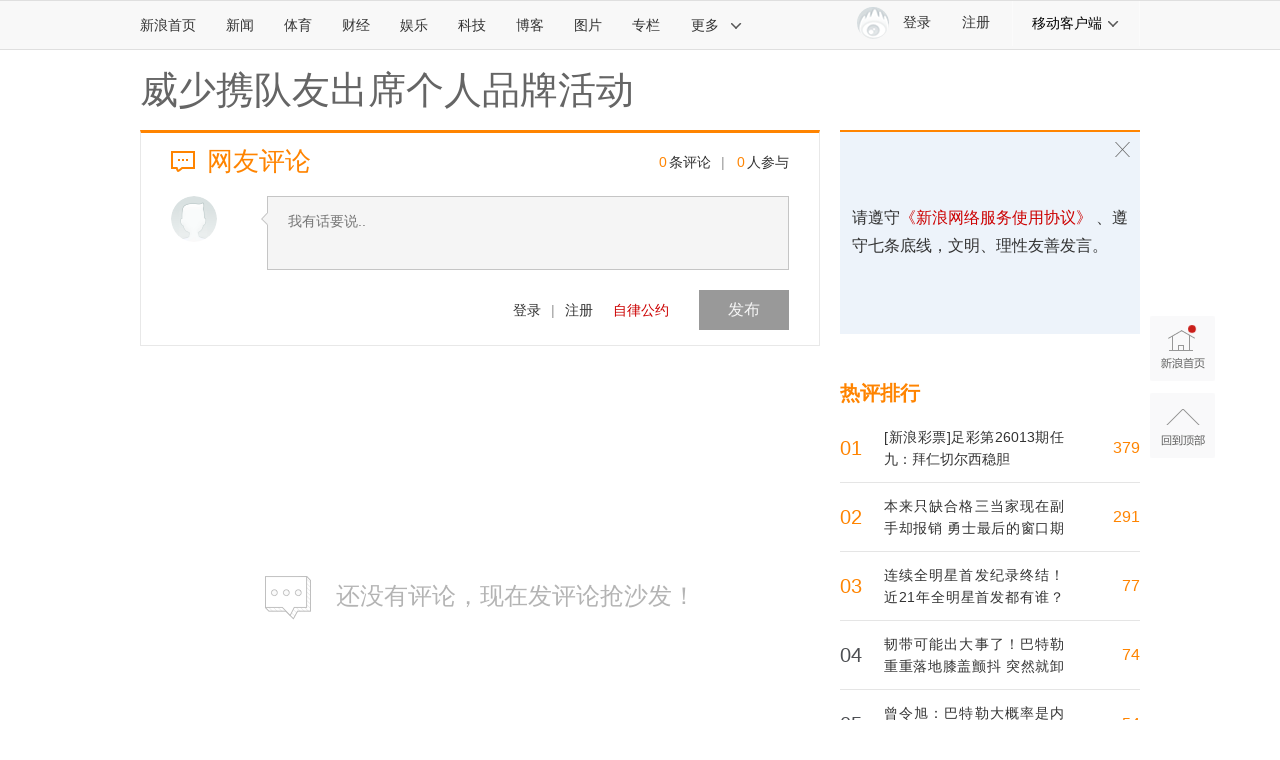

--- FILE ---
content_type: application/x-javascript
request_url: https://i.sso.sina.com.cn/js/qrcode_login.js
body_size: 3736
content:
(function(){if(!a){var a=(function(){var g={};var b="theia";var d=[];var c=200;var f;g[b]={IE:/msie/i.test(navigator.userAgent),E:function(h){if(typeof h==="string"){return document.getElementById(h)}else{return h}},C:function(h){var i;h=h.toUpperCase();if(h=="TEXT"){i=document.createTextNode("")}else{if(h=="BUFFER"){i=document.createDocumentFragment()}else{i=document.createElement(h)}}return i},log:function(){var n,m=arguments,j=m.length,i=[].slice.apply(m,[0,j]),k="error",h;while(i[--j]){if(i[j] instanceof Error){n=i.splice(j,1)[0];break}}if(!n){n=new Error();k="log"}h=[i,k,new Date().getTime(),n.message,n.stack];if(f){try{f.apply(null,h)}catch(o){}}else{d.length>=c&&d.shift();d.push(h)}},_regLogFn:function(h){f=h},_clearLogList:function(){return d.splice(0,d.length)}};var e=g[b];e.register=function(m,h,l){if(!l||typeof l!="string"){l=b}if(!g[l]){g[l]={}}var j=g[l];var o=m.split(".");var n=j;var i=null;while(i=o.shift()){if(o.length){if(n[i]===undefined){n[i]={}}n=n[i]}else{if(n[i]===undefined){try{if(l&&l!==b){if(m==="core.util.listener"){n[i]=g[b].core.util.listener;return true}if(m==="core.util.connect"){n[i]=g[b].core.util.connect;return true}}n[i]=h(j);return true}catch(p){setTimeout(function(){console.log(p)},0)}}}}return false};e.unRegister=function(l,j){if(!j||typeof j!="string"){j=b}var i=g[j];var n=l.split(".");var m=i;var h=null;while(h=n.shift()){if(n.length){if(m[h]===undefined){return false}m=m[h]}else{if(m[h]!==undefined){delete m[h];return true}}}return false};e.regShort=function(h,i){if(e[h]!==undefined){throw"["+h+"] : short : has been register"}e[h]=i};e.shortRegister=function(m,h,l){if(!l||typeof l!="string"){l=b}var j=g[l];var o=m.split(".");if(!h){return false}if(j[h]){return false}var n=j;var i=null;while(i=o.shift()){if(o.length){if(n[i]===undefined){return false}n=n[i]}else{if(n[i]!==undefined){if(j[h]){return false}j[h]=n[i];return true}}}return false};e.getPKG=function(h){if(!h||typeof h!="string"){h=b}return g[h]};return e})()}a.register("core.util.listener",function(b){return(function(){var d={};var e=[];var c;var f=function(){if(e.length==0){return}clearTimeout(c);var g=e.splice(0,1)[0];try{g.func.apply(g.func,[].concat(g.data))}catch(h){}c=setTimeout(f,25)};return{register:function(g,i,h){d[g]=d[g]||{};d[g][i]=d[g][i]||[];d[g][i].push(h)},fire:function(j,l,m){var k;var h,g;if(d[j]&&d[j][l]&&d[j][l].length>0){k=d[j][l];k.data_cache=m;for(h=0,g=k.length;h<g;h++){e.push({channel:j,evt:l,func:k[h],data:m})}f()}},remove:function(j,l,k){if(d[j]){if(d[j][l]){for(var h=0,g=d[j][l].length;h<g;h++){if(d[j][l][h]===k){d[j][l].splice(h,1);break}}}}},list:function(){return d},cache:function(g,h){if(d[g]&&d[g][h]){return d[g][h].data_cache}}}})()});a.register("core.obj.parseParam",function(b){return function(e,d,c){var f,g={};d=d||{};for(f in e){g[f]=e[f];if(d[f]!=null){if(c){if(e.hasOwnProperty(f)){g[f]=d[f]}}else{g[f]=d[f]}}}return g}});a.register("core.dom.removeNode",function(b){return function(c){c=b.E(c)||c;try{c.parentNode.removeChild(c)}catch(d){}}});a.register("core.util.getUniqueKey",function(d){var b=(new Date()).getTime().toString(),c=1;return function(){return b+(c++)}});a.register("core.func.empty",function(){return function(){}});a.register("core.str.parseURL",function(b){return function(e){var d=/^(?:([A-Za-z]+):(\/{0,3}))?([0-9.\-A-Za-z]+\.[0-9A-Za-z]+)?(?::(\d+))?(?:\/([^?#]*))?(?:\?([^#]*))?(?:#(.*))?$/;var j=["url","scheme","slash","host","port","path","query","hash"];var g=d.exec(e);var h={};for(var f=0,c=j.length;f<c;f+=1){h[j[f]]=g[f]||""}return h}});a.register("core.arr.isArray",function(b){return function(c){return Object.prototype.toString.call(c)==="[object Array]"}});a.register("core.str.trim",function(b){return function(f){if(typeof f!=="string"){throw"trim need a string as parameter"}var c=f.length;var e=0;var d=/(\u3000|\s|\t|\u00A0)/;while(e<c){if(!d.test(f.charAt(e))){break}e+=1}while(c>e){if(!d.test(f.charAt(c-1))){break}c-=1}return f.slice(e,c)}});a.register("core.json.queryToJson",function(b){return function(e,j){var l=b.core.str.trim(e).split("&");var k={};var d=function(i){if(j){return decodeURIComponent(i)}else{return i}};for(var g=0,h=l.length;g<h;g++){if(l[g]){var f=l[g].split("=");var c=f[0];var m=f[1];if(f.length<2){m=c;c="$nullName"}if(!k[c]){k[c]=d(m)}else{if(b.core.arr.isArray(k[c])!=true){k[c]=[k[c]]}k[c].push(d(m))}}}return k}});a.register("core.json.jsonToQuery",function(b){var c=function(e,d){e=e==null?"":e;e=b.core.str.trim(e.toString());if(d){return encodeURIComponent(e)}return e};return function(h,f){var j=[];if(typeof h=="object"){for(var e in h){if(e==="$nullName"){j=j.concat(h[e]);continue}if(h[e] instanceof Array){for(var g=0,d=h[e].length;g<d;g++){j.push(e+"="+c(h[e][g],f))}}else{if(typeof h[e]!="function"){j.push(e+"="+c(h[e],f))}}}}if(j.length){return j.join("&")}return""}});a.register("core.util.URL",function(b){return function(g,d){var f=b.core.obj.parseParam({isEncodeQuery:false,isEncodeHash:false},d||{});var e={};var i=b.core.str.parseURL(g);var c=b.core.json.queryToJson(i.query);var h=b.core.json.queryToJson(i.hash);e.setParam=function(j,k){c[j]=k;return this};e.getParam=function(j){return c[j]};e.setParams=function(k){for(var j in k){e.setParam(j,k[j])}return this};e.setHash=function(j,k){h[j]=k;return this};e.getHash=function(j){return h[j]};e.valueOf=e.toString=function(){var j=[];var k=b.core.json.jsonToQuery(c,f.isEncodeQuery);var l=b.core.json.jsonToQuery(h,f.isEncodeQuery);if(i.scheme!=""){j.push(i.scheme+":");j.push(i.slash)}if(i.host!=""){j.push(i.host);if(i.port!=""){j.push(":");j.push(i.port)}}j.push("/");j.push(i.path);if(k!=""){j.push("?"+k)}if(l!=""){j.push("#"+l)}return j.join("")};return e}});a.register("core.io.scriptLoader",function(c){var d={};var b={url:"",charset:"UTF-8",timeout:30*1000,args:{},onComplete:c.core.func.empty,onTimeout:c.core.func.empty,isEncode:false,uniqueID:null};return function(i){var g,e;var f=c.core.obj.parseParam(b,i);if(f.url==""){throw"scriptLoader: url is null"}var h=f.uniqueID||c.core.util.getUniqueKey();g=d[h];if(g!=null&&c.IE!=true){c.core.dom.removeNode(g);g=null}if(g==null){g=d[h]=c.C("script")}g.charset=f.charset;g.id="scriptRequest_script_"+h;g.type="text/javascript";if(f.onComplete!=null){if(c.IE){g.onreadystatechange=function(){if(g.readyState.toLowerCase()=="loaded"||g.readyState.toLowerCase()=="complete"){try{clearTimeout(e);document.getElementsByTagName("head")[0].removeChild(g);g.onreadystatechange=null}catch(j){}f.onComplete()}}}else{g.onload=function(){try{clearTimeout(e);c.core.dom.removeNode(g)}catch(j){}f.onComplete()}}}g.src=c.core.util.URL(f.url,{isEncodeQuery:f.isEncode}).setParams(f.args).toString();document.getElementsByTagName("head")[0].appendChild(g);if(f.timeout>0){e=setTimeout(function(){try{document.getElementsByTagName("head")[0].removeChild(g)}catch(j){}f.onTimeout()},f.timeout)}return g}});a.register("core.io.jsonp",function(b){return function(g){var e=b.core.obj.parseParam({url:"",charset:"UTF-8",timeout:30*1000,args:{},onComplete:null,onTimeout:null,responseName:null,isEncode:false,varkey:"callback"},g);var h=-1;var f=e.responseName||("STK_"+b.core.util.getUniqueKey());e.args[e.varkey]=f;var c=e.onComplete;var d=e.onTimeout;window[f]=function(i){if(h!=2&&c!=null){h=1;c(i)}};e.onComplete=null;e.onTimeout=function(){if(h!=1&&d!=null){h=2;d()}};return b.core.io.scriptLoader(e)}});a.register("common.listener",function(c){var d={};var b={};b.define=function(f,g){if(d[f]!=null){throw"common.listener.define: 频道已被占用"}d[f]=g;var e={};e.register=function(i,h){if(d[f]==null){throw"common.listener.define: 频道未定义"}c.core.util.listener.register(f,i,h)};e.fire=function(h,i){if(d[f]==null){throw"commonlistener.define: 频道未定义"}c.core.util.listener.fire(f,h,i)};e.remove=function(i,h){c.core.util.listener.remove(f,i,h)};return e};return b});a.register("common.channel.qrcode_login",function(b){return b.common.listener.define("common.channel.qrcode_login",["qrcode_scanned","qrcode_used","qrcode_timeout","qrcode_exception","login_failure","login_success"])});a.register("jobs.qrcode_login",function(h){var k={},c=h.common.channel.qrcode_login;var o={entry:"sso",domain:"weibo.com",get_image_timeout:10*1000,check_request_timeout:10*1000,qrcode_size:180,crossdomain_timeout:3*1000,savestate:30};var d={qrcode_image:"https://login.sina.com.cn/sso/qrcode/image",qrcode_check:"https://login.sina.com.cn/sso/qrcode/check",qrcode_login:"https://login.sina.com.cn/sso/login.php"};var i,n=0,f=3000;var m;k.set=function(q){for(var p in q){o[p]=q[p]}return k};k.getQRcode=function(p){return g(function(q){p(q)})};k.getQRcodeId=function(){return i};k.start=function(){m=false;n++;j(n)};k.cancel=function(){m=true};k.register=function(q,p){c.register(q,p);return k};k.remove=function(q,p){c.remove(q,p);return k};var g=function(p){h.core.io.jsonp({url:d.qrcode_image,timeout:o.get_image_timeout,args:{entry:o.entry,size:o.qrcode_size},onComplete:function(q){if(!q||q.retcode!=20000000){p(q);return}var r=q.data;if(r.interval){f=r.interval}i=r.qrid;p(q)},onTimeout:function(){c.fire("get_image_timeout")},isEncode:true,varkey:"callback"});return k};var j=function(q){var p=function(r){if(r.retcode==20000000){l(r)}else{if(r.retcode==50114002){c.fire("qrcode_scanned",[r])}else{if(r.retcode==50114003){c.fire("qrcode_timeout",[r])}else{if(r.retcode==50114004){c.fire("qrcode_used",[r])}else{if(r.retcode==50114015){c.fire("qrcode_exception",[r])}else{}}}}}if(r.retcode==50114001||r.retcode==50114002){setTimeout(function(){if(q<n){return}if(m){return}e(p)},f)}};e(p)};var e=function(p){h.core.io.jsonp({url:d.qrcode_check,timeout:o.check_request_timeout,args:{entry:o.entry,qrid:i},onComplete:function(q){if(!q){p({retcode:-1});return}p(q)},onTimeout:function(){c.fire("check_timeout")},isEncode:true,varkey:"callback"})};var l=function(p){h.core.io.jsonp({url:d.qrcode_login,timeout:o.login_request_timeout,args:{entry:o.entry,returntype:"TEXT",crossdomain:1,cdult:3,domain:o.domain,alt:p.data.alt,savestate:o.savestate},onComplete:function(q){if(q.retcode!=0){c.fire("login_failure",{retcode:q.retcode,msg:q.reason})}else{b(q,function(r){if(r.result===false){c.fire("login_failure",{retcode:-2,msg:"登录失败"})}else{c.fire("login_success",q)}})}},onTimeout:function(){c.fire("login_failure",{retcode:-1,msg:"登录超时"})},isEncode:true,varkey:"callback"})};var b=function(s,u){var p=s.crossDomainUrlList.length;if(p==0){u({result:true});return}var t=setTimeout(function(){p=-1;u({result:false})},o.crossdomain_timeout);for(var q in s.crossDomainUrlList){var r=h.core.str.parseURL(s.crossDomainUrlList[q]);if(r.host=="weibo.com"){h.core.io.scriptLoader({url:s.crossDomainUrlList[q],charset:"UTF-8",args:{action:"login"},onComplete:function(){p--;if(p==0){clearTimeout(t);u({result:true})}}})}else{h.core.io.jsonp({url:s.crossDomainUrlList[q],charset:"UTF-8",args:{action:"login"},onComplete:function(){p--;if(p==0){clearTimeout(t);u({result:true})}}})}}};return k});(function(c){var b=c.jobs.qrcode_login;b.getVersion=function(){return"qrcode_login.js(v1.0.1) 2017-7-10"};b.STK=c;this.SINA_QRCODE_LOGIN=b}).call(this,a)}).call(this);

--- FILE ---
content_type: application/javascript
request_url: https://sax.sina.com.cn/newimpress?rotate_count=101&TIMESTAMP=mkmsakui&referral=https%3A%2F%2Fcomment5.news.sina.com.cn%2Fcomment%2Fskin%2Fdefault.html%3Fchannel%3Dty%26newsid%3Dslidenews-730-3410118&adunitid=PDPS000000006484&sourceRefer=&am=%7Bds%3A1280x720%2Cfv%3A0%2Cov%3ALinux%20x86_64%7D&callback=_sinaads_cbs_1uyugl
body_size: -30
content:
_sinaads_cbs_1uyugl({"ad":[],"mapUrl":[]})

--- FILE ---
content_type: application/javascript;charset=utf-8
request_url: https://comment.sina.com.cn/hotnews/info?format=js&channel=ty&hotid=ty_day&callback=jsonp_1768925034792&_=1768925034792
body_size: 18922
content:
jsonp_1768925034792(var data={"result":{"encoding":"utf-8","hotnews":[{"hotid":"ty_day","channel":"ty","newsid":"comos-nhhxehz7281820","title":"[新浪彩票]足彩第26013期任九：拜仁切尔西稳胆","url":"https://sports.sina.com.cn/l/2026-01-20/doc-inhhxehz7281820.shtml","time":"2026-01-20 23:10:11","position":"0","hot_count":"110","total_count":"379"},{"hotid":"ty_day","channel":"ty","newsid":"comos-nhhxznt6081978","title":"连续全明星首发纪录终结！近21年全明星首发都有谁？仅有老詹坚挺","url":"https://sports.sina.cn/nba/other/2026-01-20/detail-inhhxznt6081978.d.html","time":"2026-01-20 23:10:11","position":"1","hot_count":"35","total_count":"77"},{"hotid":"ty_day","channel":"ty","newsid":"comos-nhhxqwv7239887","title":"这是我的根！赵继伟回复球迷：只想养好身体 为辽宁拼每一场","url":"https://sports.sina.cn/nba/other/2026-01-20/detail-inhhxqwv7239887.d.html","time":"2026-01-20 23:10:11","position":"2","hot_count":"31","total_count":"44"},{"hotid":"ty_day","channel":"ty","newsid":"comos-nhhyfuv7354599","title":"本来只缺合格三当家现在副手却报销 勇士最后的窗口期提前关闭？","url":"https://sports.sina.cn/nba/other/2026-01-20/detail-inhhyfuv7354599.d.html","time":"2026-01-20 23:10:11","position":"3","hot_count":"31","total_count":"291"},{"hotid":"ty_day","channel":"ty","newsid":"comos-nhhxznt6084904","title":"媒体人谈巴特勒报销：最乐观的球迷都不会认为 勇士今年还有机会","url":"https://sports.sina.cn/nba/other/2026-01-20/detail-inhhxznt6084904.d.html","time":"2026-01-20 23:10:11","position":"4","hot_count":"30","total_count":"40"},{"hotid":"ty_day","channel":"ty","newsid":"comos-nhhxqxc7564244","title":"杰伦·布朗谈首成全明星首发：我一直觉着自己比很多人都要强","url":"https://sports.sina.cn/nba/other/2026-01-20/detail-inhhxqxc7564244.d.html","time":"2026-01-20 23:10:11","position":"5","hot_count":"28","total_count":"31"},{"hotid":"ty_day","channel":"ty","newsid":"comos-nhhxznx7443122","title":"完蛋？勇士今年奢侈税8100万联盟第二多 现在二当家赛季报销","url":"https://sports.sina.cn/nba/other/2026-01-20/detail-inhhxznx7443122.d.html","time":"2026-01-20 23:10:11","position":"6","hot_count":"28","total_count":"43"},{"hotid":"ty_day","channel":"ty","newsid":"comos-nhhxqwz9077765","title":"没进任何三分砍下36分！哈登创生涯新高 17年曾0三分进球得35分","url":"https://sports.sina.cn/nba/other/2026-01-20/detail-inhhxqwz9077765.d.html","time":"2026-01-20 23:10:11","position":"7","hot_count":"27","total_count":"46"},{"hotid":"ty_day","channel":"ty","newsid":"comos-nhhxqxc7565299","title":"曾令旭：巴特勒大概率是内侧副韧带撕裂或者断裂 希望前交叉没事","url":"https://sports.sina.cn/nba/other/2026-01-20/detail-inhhxqxc7565299.d.html","time":"2026-01-20 23:10:11","position":"8","hot_count":"27","total_count":"54"},{"hotid":"ty_day","channel":"ty","newsid":"comos-nhhxqwv7238042","title":"韧带可能出大事了！巴特勒重重落地膝盖颤抖 突然就卸力了","url":"https://sports.sina.cn/nba/other/2026-01-20/detail-inhhxqwv7238042.d.html","time":"2026-01-20 23:10:11","position":"9","hot_count":"27","total_count":"74"},{"hotid":"ty_day","channel":"ty","newsid":"comos-nhhxznv8938646","title":"巴萨明夏锁定阿尔瓦雷斯，财政修复后将全力强攻","url":"https://sports.sina.com.cn/g/2026-01-20/doc-inhhxznv8938646.shtml","time":"2026-01-20 23:10:11","position":"10","hot_count":"26","total_count":"30"},{"hotid":"ty_day","channel":"ty","newsid":"comos-nhhxkqx0482206","title":"火箭明日战马刺 伊森仍出战成疑 亚当斯要缺阵一段时间","url":"https://sports.sina.cn/nba/other/2026-01-20/detail-inhhxkqx0482206.d.html","time":"2026-01-20 23:10:11","position":"11","hot_count":"24","total_count":"28"},{"hotid":"ty_day","channel":"ty","newsid":"comos-nhhxznr7153218","title":"小里\u0026老詹二选一 湖人球迷都会选小里 他们厌倦了老詹的隐晦影射","url":"https://sports.sina.cn/nba/other/2026-01-20/detail-inhhxznr7153218.d.html","time":"2026-01-20 23:10:11","position":"12","hot_count":"24","total_count":"47"},{"hotid":"ty_day","channel":"ty","newsid":"comos-nhhxznr7126089","title":"记者：巴特勒重伤意味着勇士2年计划基本完了 库里只能享受比赛了","url":"https://sports.sina.cn/nba/other/2026-01-20/detail-inhhxznr7126089.d.html","time":"2026-01-20 23:10:11","position":"13","hot_count":"23","total_count":"29"},{"hotid":"ty_day","channel":"ty","newsid":"comos-nhhxznt6112157","title":"本土球员球迷投票第一！马克西：有机会的话很乐意为国家队效力","url":"https://sports.sina.cn/nba/other/2026-01-20/detail-inhhxznt6112157.d.html","time":"2026-01-20 23:10:11","position":"14","hot_count":"20","total_count":"20"},{"hotid":"ty_day","channel":"ty","newsid":"comos-nhhxznt6112474","title":"解说谈詹杜落选：说明全明星投票不是饭圈 大家都尊重本赛季表现","url":"https://sports.sina.cn/nba/other/2026-01-20/detail-inhhxznt6112474.d.html","time":"2026-01-20 23:10:11","position":"15","hot_count":"20","total_count":"23"},{"hotid":"ty_day","channel":"ty","newsid":"comos-nhhxqwv7240602","title":"文班谈得到尊重：现在我们的球队很难对付 得到尊重是很自然的","url":"https://sports.sina.cn/nba/other/2026-01-20/detail-inhhxqwv7240602.d.html","time":"2026-01-20 23:10:11","position":"16","hot_count":"20","total_count":"20"},{"hotid":"ty_day","channel":"ty","newsid":"comos-nhhxkqz6225546","title":"拦不住了！克里斯蒂追身空位三分还能进 个人8记三分继续新高","url":"https://sports.sina.cn/nba/other/2026-01-20/detail-inhhxkqz6225546.d.html","time":"2026-01-20 23:10:11","position":"17","hot_count":"18","total_count":"28"},{"hotid":"ty_day","channel":"ty","newsid":"comos-nhhxqwz9056498","title":"一骑绝尘！库里连续83场有三分入账 联盟现存最长纪录","url":"https://sports.sina.cn/nba/other/2026-01-20/detail-inhhxqwz9056498.d.html","time":"2026-01-20 23:10:11","position":"18","hot_count":"17","total_count":"30"},{"hotid":"ty_day","channel":"ty","newsid":"comos-nhhxkrc9099782","title":"追梦：约基奇和字母哥这么多年仍然不是联盟门面 詹库还是詹库","url":"https://sports.sina.cn/nba/other/2026-01-20/detail-inhhxkrc9099782.d.html","time":"2026-01-20 23:10:11","position":"19","hot_count":"16","total_count":"32"},{"hotid":"ty_day","channel":"ty","newsid":"comos-nhhxznv8952877","title":"影响太大！巴特勒本赛季至今正负值为 185 高居队内第一","url":"https://sports.sina.cn/nba/other/2026-01-20/detail-inhhxznv8952877.d.html","time":"2026-01-20 23:10:11","position":"20","hot_count":"16","total_count":"43"},{"hotid":"ty_day","channel":"ty","newsid":"comos-nhhxkqz6218304","title":"美好记忆！库里赛前与维金斯热聊 嘴哥笑容依然温暖纯真","url":"https://sports.sina.cn/nba/other/2026-01-20/detail-inhhxkqz6218304.d.html","time":"2026-01-20 23:10:11","position":"21","hot_count":"16","total_count":"19"},{"hotid":"ty_day","channel":"ty","newsid":"comos-nhhxkqx7264202","title":"追梦：库明加和穆迪在联盟都有光明的未来 我会是他们的忠实粉丝","url":"https://sports.sina.cn/nba/other/2026-01-20/detail-inhhxkqx7264202.d.html","time":"2026-01-20 23:10:11","position":"22","hot_count":"15","total_count":"29"},{"hotid":"ty_day","channel":"ty","newsid":"comos-nhhxkqz6266933","title":"直播吧：曾凡博腰部老伤复发 康复时间待定","url":"https://sports.sina.cn/nba/other/2026-01-20/detail-inhhxkqz6266933.d.html","time":"2026-01-20 23:10:11","position":"23","hot_count":"15","total_count":"17"},{"hotid":"ty_day","channel":"ty","newsid":"comos-nhhxkqz6270697","title":"狄龙：杰伦·格林复出后团队会更加出色 我们每个夜晚都会需要他","url":"https://sports.sina.cn/nba/other/2026-01-20/detail-inhhxkqz6270697.d.html","time":"2026-01-20 23:10:11","position":"24","hot_count":"14","total_count":"15"},{"hotid":"ty_day","channel":"ty","newsid":"comos-nhhxznt6082884","title":"机会来了？上赛季巴特勒不在时 库明加场均26分钟得到16.8分","url":"https://sports.sina.cn/nba/other/2026-01-20/detail-inhhxznt6082884.d.html","time":"2026-01-20 23:10:11","position":"25","hot_count":"14","total_count":"15"},{"hotid":"ty_day","channel":"ty","newsid":"comos-nhhxkqx7309608","title":"大的要来了？唐斯在字母哥交易讨论中被提及 谈判还涉及灰熊等队","url":"https://sports.sina.cn/nba/other/2026-01-20/detail-inhhxkqx7309608.d.html","time":"2026-01-20 23:10:11","position":"26","hot_count":"14","total_count":"17"},{"hotid":"ty_day","channel":"ty","newsid":"comos-nhhxznr7125831","title":"解说：勇士刚好起来一些计划可能要重新做了 库明加还交易不？","url":"https://sports.sina.cn/nba/other/2026-01-20/detail-inhhxznr7125831.d.html","time":"2026-01-20 23:10:11","position":"27","hot_count":"13","total_count":"19"},{"hotid":"ty_day","channel":"ty","newsid":"comos-nhhyfur6009716","title":"追梦：詹姆斯从不聊湖人的运作 而且他为何会要想让小里被交易呢","url":"https://sports.sina.cn/nba/other/2026-01-20/detail-inhhyfur6009716.d.html","time":"2026-01-20 23:10:11","position":"28","hot_count":"13","total_count":"18"},{"hotid":"ty_day","channel":"ty","newsid":"comos-nhhxkqz6268701","title":"哈登：我和范甘迪一拍即合一见如故 他会给我储物柜留便条\u0026发短信","url":"https://sports.sina.cn/nba/other/2026-01-20/detail-inhhxkqz6268701.d.html","time":"2026-01-20 23:10:11","position":"29","hot_count":"13","total_count":"23"},{"hotid":"ty_day","channel":"ty","newsid":"comos-nhhxznr7153509","title":"张志磊承认不适应卡巴耶尔这种高输出拳手，但对世界冠军充满信心","url":"https://sports.sina.cn/others/2026-01-20/detail-inhhxznr7153509.d.html","time":"2026-01-20 23:10:11","position":"30","hot_count":"12","total_count":"13"},{"hotid":"ty_day","channel":"ty","newsid":"comos-nhhxznr7124081","title":"拉菲尼亚缺席巴萨屡尝败绩","url":"https://sports.sina.com.cn/g/2026-01-20/doc-inhhxznr7124081.shtml","time":"2026-01-20 23:10:12","position":"31","hot_count":"11","total_count":"13"},{"hotid":"ty_day","channel":"ty","newsid":"comos-nhhwxzc7392088","title":"真恐怖！文班亚马个人第3记三分再中 不到半节3记三分砍13分了！","url":"https://sports.sina.cn/nba/other/2026-01-20/detail-inhhwxzc7392088.d.html","time":"2026-01-20 23:10:12","position":"32","hot_count":"11","total_count":"11"},{"hotid":"ty_day","channel":"ty","newsid":"comos-nhhwxzf6368907","title":"格莱姆斯：赛季至今马克西或是联盟前三球员 他理应进全明星先发","url":"https://sports.sina.cn/nba/other/2026-01-20/detail-inhhwxzf6368907.d.html","time":"2026-01-20 23:10:12","position":"33","hot_count":"11","total_count":"30"},{"hotid":"ty_day","channel":"ty","newsid":"comos-nhhxznt6111563","title":"追梦：科尔的临场太厉害了 巴特勒不打马上决定让理查德顶上","url":"https://sports.sina.cn/nba/other/2026-01-20/detail-inhhxznt6111563.d.html","time":"2026-01-20 23:10:12","position":"34","hot_count":"10","total_count":"11"},{"hotid":"ty_day","channel":"ty","newsid":"comos-nhhxqwv0435360","title":"米奇：卡布很能扣但此前屡失扣篮 他现在把精力放到了正确之处","url":"https://sports.sina.cn/nba/other/2026-01-20/detail-inhhxqwv0435360.d.html","time":"2026-01-20 23:10:12","position":"35","hot_count":"10","total_count":"10"},{"hotid":"ty_day","channel":"ty","newsid":"comos-nhhxqwv0436664","title":"谣言不攻自破！VJ搂抱马克西：我要说明一下 我们并不讨厌彼此","url":"https://sports.sina.cn/nba/other/2026-01-20/detail-inhhxqwv0436664.d.html","time":"2026-01-20 23:10:12","position":"36","hot_count":"10","total_count":"10"},{"hotid":"ty_day","channel":"ty","newsid":"comos-nhhxkqx7314020","title":"近5年场均得分最高但从未入选全明星球员：CJ\u0026贾马尔·穆雷前二","url":"https://sports.sina.cn/nba/other/2026-01-20/detail-inhhxkqx7314020.d.html","time":"2026-01-20 23:10:12","position":"37","hot_count":"10","total_count":"10"},{"hotid":"ty_day","channel":"ty","newsid":"comos-nhhxkqz6221420","title":"追梦：勇士这些年选了很多人想要把我“挤”走 但我从未被取代！","url":"https://sports.sina.cn/nba/other/2026-01-20/detail-inhhxkqz6221420.d.html","time":"2026-01-20 23:10:12","position":"38","hot_count":"10","total_count":"31"},{"hotid":"ty_day","channel":"ty","newsid":"comos-nhhxznt6082914","title":"拜仁冲击欧冠第250场胜利，欧冠胜场数仅次于皇马","url":"https://sports.sina.com.cn/g/2026-01-20/doc-inhhxznt6082914.shtml","time":"2026-01-20 23:10:12","position":"39","hot_count":"9","total_count":"10"},{"hotid":"ty_day","channel":"ty","newsid":"comos-nhhxkqx7251184","title":"纪念聂卫平和我们已远去的青春","url":"https://sports.sina.com.cn/go/2026-01-20/doc-inhhxkqx7251184.shtml","time":"2026-01-20 23:10:12","position":"40","hot_count":"9","total_count":"16"},{"hotid":"ty_day","channel":"ty","newsid":"comos-nhhynat7263227","title":"追梦：爱德华兹有潜力成为NBA门面 文班也有实力但他不是美国籍","url":"https://sports.sina.cn/nba/other/2026-01-20/detail-inhhynat7263227.d.html","time":"2026-01-20 23:10:12","position":"41","hot_count":"9","total_count":"10"},{"hotid":"ty_day","channel":"ty","newsid":"comos-nhhxkqx7308582","title":"科尔：维金斯拥有安静善良的灵魂 他是一位伟大的父亲更是个好人","url":"https://sports.sina.cn/nba/other/2026-01-20/detail-inhhxkqx7308582.d.html","time":"2026-01-20 23:10:12","position":"42","hot_count":"9","total_count":"9"},{"hotid":"ty_day","channel":"ty","newsid":"comos-nhhyfup7049797","title":"NBA彩经：快船客胜公牛 火箭力拔马刺 猛龙拿下勇士 湖人力克掘金","url":"https://sports.sina.cn/nba/other/2026-01-20/detail-inhhyfup7049797.d.html","time":"2026-01-20 23:10:12","position":"43","hot_count":"9","total_count":"9"},{"hotid":"ty_day","channel":"ty","newsid":"comos-nhhxznt6082110","title":"现在冠军窗口彻底关闭了？科尔曾言：勇士未来每年都争冠不现实","url":"https://sports.sina.cn/nba/other/2026-01-20/detail-inhhxznt6082110.d.html","time":"2026-01-20 23:10:12","position":"44","hot_count":"9","total_count":"9"},{"hotid":"ty_day","channel":"ty","newsid":"comos-nhhynap5928271","title":"差距真挺大！江苏替补合计仅13分 新疆替补则是合砍50分！","url":"https://sports.sina.cn/nba/other/2026-01-20/detail-inhhynap5928271.d.html","time":"2026-01-20 23:10:12","position":"45","hot_count":"9","total_count":"9"},{"hotid":"ty_day","channel":"ty","newsid":"comos-nhhxqwz9057555","title":"麦迪：对尼克斯非常失望 他们更衣室明显有一些矛盾需要解决","url":"https://sports.sina.cn/nba/other/2026-01-20/detail-inhhxqwz9057555.d.html","time":"2026-01-20 23:10:12","position":"46","hot_count":"8","total_count":"9"},{"hotid":"ty_day","channel":"ty","newsid":"comos-nhhxkqx0528786","title":"科尔：没有维金斯 我们2022年不可能赢得总冠军！","url":"https://sports.sina.cn/nba/other/2026-01-20/detail-inhhxkqx0528786.d.html","time":"2026-01-20 23:10:12","position":"47","hot_count":"8","total_count":"8"},{"hotid":"ty_day","channel":"ty","newsid":"comos-nhhxqwv7212287","title":"布克谈吉莱斯皮：他的表现让很多人惊讶 但我们更衣室没人惊讶","url":"https://sports.sina.cn/nba/other/2026-01-20/detail-inhhxqwv7212287.d.html","time":"2026-01-20 23:10:12","position":"48","hot_count":"8","total_count":"8"},{"hotid":"ty_day","channel":"ty","newsid":"comos-nhhxznv8953463","title":"队内最硬的！巴特勒本季出场时间/前场板/罚球命中数均队内第一","url":"https://sports.sina.cn/nba/other/2026-01-20/detail-inhhxznv8953463.d.html","time":"2026-01-20 23:10:12","position":"49","hot_count":"8","total_count":"8"},{"hotid":"ty_day","channel":"ty","newsid":"comos-nhhxehz7279193","title":"真要复出！塔图姆已经可以在有防守情况下 完成突破单臂扣篮！","url":"https://sports.sina.cn/nba/other/2026-01-20/detail-inhhxehz7279193.d.html","time":"2026-01-20 23:10:12","position":"50","hot_count":"8","total_count":"8"},{"hotid":"ty_day","channel":"ty","newsid":"comos-nhhynar8770848","title":"高效输出！洛夫顿5投4中\u0026罚球6中3 得到11分1篮板","url":"https://sports.sina.cn/nba/other/2026-01-20/detail-inhhynar8770848.d.html","time":"2026-01-20 23:10:12","position":"51","hot_count":"7","total_count":"7"},{"hotid":"ty_day","channel":"ty","newsid":"comos-nhhxkqx0527009","title":"张镇麟感叹“原来上海可以下这么大雪” 回复付豪：我照顾好咱妈","url":"https://sports.sina.cn/nba/other/2026-01-20/detail-inhhxkqx0527009.d.html","time":"2026-01-20 23:10:12","position":"52","hot_count":"7","total_count":"7"},{"hotid":"ty_day","channel":"ty","newsid":"comos-nhhxznt6083007","title":"拓媒：杨瀚森是失误制造机 三分需提升 低位单打时动作可以简化下","url":"https://sports.sina.cn/nba/other/2026-01-20/detail-inhhxznt6083007.d.html","time":"2026-01-20 23:10:12","position":"53","hot_count":"7","total_count":"7"},{"hotid":"ty_day","channel":"ty","newsid":"comos-nhhynat7261609","title":"克尼佩尔：防守哈登很有趣 他进联盟时我才3岁\u0026那很疯狂","url":"https://sports.sina.cn/nba/other/2026-01-20/detail-inhhynat7261609.d.html","time":"2026-01-20 23:10:12","position":"54","hot_count":"7","total_count":"7"},{"hotid":"ty_day","channel":"ty","newsid":"comos-nhhxqxc7564570","title":"热火球员拉松第一时间看到前队友巴特勒受伤 闭着眼睛不敢看","url":"https://sports.sina.cn/nba/other/2026-01-20/detail-inhhxqxc7564570.d.html","time":"2026-01-20 23:10:12","position":"55","hot_count":"7","total_count":"7"},{"hotid":"ty_day","channel":"ty","newsid":"comos-nhhxkqx7260414","title":"富保罗代表詹姆斯发声？追梦：愚蠢 大错特错！他更有可能说反话","url":"https://sports.sina.cn/nba/other/2026-01-20/detail-inhhxkqx7260414.d.html","time":"2026-01-20 23:10:12","position":"56","hot_count":"7","total_count":"35"},{"hotid":"ty_day","channel":"ty","newsid":"comos-nhhxqxc7565775","title":"苦笑还是没事儿？巴特勒人还被搀扶着 突然咧嘴大笑与人交流","url":"https://sports.sina.cn/nba/other/2026-01-20/detail-inhhxqxc7565775.d.html","time":"2026-01-20 23:10:12","position":"57","hot_count":"7","total_count":"9"},{"hotid":"ty_day","channel":"ty","newsid":"comos-nhhwicm7708531","title":"梦回巅峰！威少标志性一条龙反击过人滑翔劈扣 一人秀九人看","url":"https://sports.sina.cn/nba/other/2026-01-19/detail-inhhwicm7708531.d.html","time":"2026-01-20 23:10:12","position":"58","hot_count":"7","total_count":"7"}],"language":"ch","status":{"msg":"","code":0}}})

--- FILE ---
content_type: application/javascript
request_url: https://sax.sina.com.cn/newimpress?rotate_count=101&TIMESTAMP=mkmsakui&referral=https%3A%2F%2Fcomment5.news.sina.com.cn%2Fcomment%2Fskin%2Fdefault.html%3Fchannel%3Dty%26newsid%3Dslidenews-730-3410118&adunitid=PDPS000000006483&sourceRefer=&am=%7Bds%3A1280x720%2Cfv%3A0%2Cov%3ALinux%20x86_64%7D&callback=_sinaads_cbs_zgnfkq
body_size: -31
content:
_sinaads_cbs_zgnfkq({"ad":[],"mapUrl":[]})

--- FILE ---
content_type: application/javascript
request_url: https://sax.sina.com.cn/newimpress?rotate_count=101&TIMESTAMP=mkmsakui&referral=https%3A%2F%2Fcomment5.news.sina.com.cn%2Fcomment%2Fskin%2Fdefault.html%3Fchannel%3Dty%26newsid%3Dslidenews-730-3410118&adunitid=PDPS000000058114&sourceRefer=&am=%7Bds%3A1280x720%2Cfv%3A0%2Cov%3ALinux%20x86_64%7D&callback=_sinaads_cbs_4ssg9q
body_size: -31
content:
_sinaads_cbs_4ssg9q({"ad":[],"mapUrl":[]})